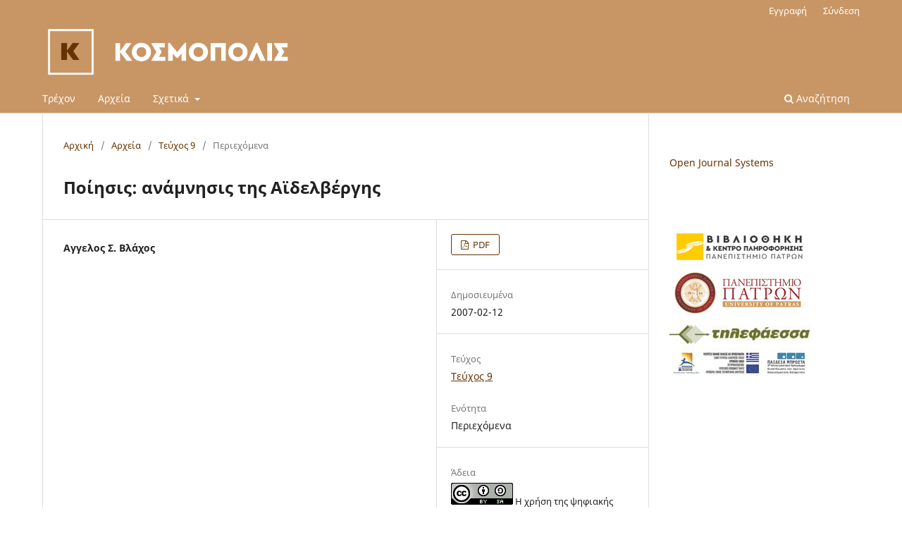

--- FILE ---
content_type: text/html; charset=utf-8
request_url: https://kosmopolis.library.upatras.gr/index.php/xrysallis/article/view/60985
body_size: 3117
content:
<!DOCTYPE html>
<html lang="el-GR" xml:lang="el-GR">
<head>
	<meta charset="utf-8">
	<meta name="viewport" content="width=device-width, initial-scale=1.0">
	<title>
		Ποίησις: ανάμνησις της Αϊδελβέργης
							| Χρυσαλλίς
			</title>

	
<link rel="icon" href="https://kosmopolis.library.upatras.gr/public/journals/38/favicon_el_GR">
<meta name="generator" content="Open Journal Systems 3.3.0.7">
<link rel="schema.DC" href="http://purl.org/dc/elements/1.1/" />
<meta name="DC.Creator.PersonalName" content="  Αγγελος Σ. Βλάχος"/>
<meta name="DC.Date.created" scheme="ISO8601" content="2007-02-12"/>
<meta name="DC.Date.dateSubmitted" scheme="ISO8601" content="2012-08-23"/>
<meta name="DC.Date.modified" scheme="ISO8601" content="2012-08-23"/>
<meta name="DC.Format" scheme="IMT" content="application/pdf"/>
<meta name="DC.Identifier" content="60985"/>
<meta name="DC.Identifier.pageNumber" content="σελ. 281"/>
<meta name="DC.Identifier.URI" content="https://kosmopolis.library.upatras.gr/index.php/xrysallis/article/view/60985"/>
<meta name="DC.Language" scheme="ISO639-1" content="el"/>
<meta name="DC.Rights" content="Πνευματική ιδιοκτησία (c)  "/>
<meta name="DC.Rights" content=""/>
<meta name="DC.Source" content="Χρυσαλλίς"/>
<meta name="DC.Source.URI" content="https://kosmopolis.library.upatras.gr/index.php/xrysallis"/>
<meta name="DC.Title" content="Ποίησις: ανάμνησις της Αϊδελβέργης"/>
<meta name="DC.Type" content="Text.Serial.Journal"/>
<meta name="DC.Type.articleType" content="Περιεχόμενα"/>
<meta name="gs_meta_revision" content="1.1"/>
<meta name="citation_journal_title" content="Χρυσαλλίς"/>
<meta name="citation_journal_abbrev" content="Χ"/>
<meta name="citation_author" content="  Αγγελος Σ. Βλάχος"/>
<meta name="citation_title" content="Ποίησις: ανάμνησις της Αϊδελβέργης"/>
<meta name="citation_language" content="el"/>
<meta name="citation_date" content="1863"/>
<meta name="citation_firstpage" content="σελ. 281"/>
<meta name="citation_lastpage" content="σελ. 281"/>
<meta name="citation_abstract_html_url" content="https://kosmopolis.library.upatras.gr/index.php/xrysallis/article/view/60985"/>
<meta name="citation_pdf_url" content="https://kosmopolis.library.upatras.gr/index.php/xrysallis/article/download/60985/59861"/>
	<link rel="stylesheet" href="https://kosmopolis.library.upatras.gr/index.php/xrysallis/$$$call$$$/page/page/css?name=stylesheet" type="text/css" /><link rel="stylesheet" href="https://kosmopolis.library.upatras.gr/index.php/xrysallis/$$$call$$$/page/page/css?name=font" type="text/css" /><link rel="stylesheet" href="https://kosmopolis.library.upatras.gr/lib/pkp/styles/fontawesome/fontawesome.css?v=3.3.0.7" type="text/css" /><link rel="stylesheet" href="https://kosmopolis.library.upatras.gr/public/site/styleSheet.css?v=3.3.0.7" type="text/css" />
</head>
<body class="pkp_page_article pkp_op_view has_site_logo" dir="ltr">

	<div class="pkp_structure_page">

				<header class="pkp_structure_head" id="headerNavigationContainer" role="banner">
						 <nav class="cmp_skip_to_content" aria-label="Μετάβαση στους συνδέσμους περιεχομένου">
	<a href="#pkp_content_main">Μετάβαση στο κύριο περιεχόμενο</a>
	<a href="#siteNav">Μετάβαση στο κύριο μενού πλοήγησης</a>
		<a href="#pkp_content_footer">Μετάβαση στο υποσέλιδο του ιστότοπου</a>
</nav>

			<div class="pkp_head_wrapper">

				<div class="pkp_site_name_wrapper">
					<button class="pkp_site_nav_toggle">
						<span>Open Menu</span>
					</button>
										<div class="pkp_site_name">
																<a href="						https://kosmopolis.library.upatras.gr/index.php/xrysallis/index
					" class="is_img">
							<img src="https://kosmopolis.library.upatras.gr/public/journals/38/pageHeaderLogoImage_el_GR" width="2260" height="511" alt="Λογότυπο συλλογής Κοσμόπολις" />
						</a>
										</div>
				</div>

				
				<nav class="pkp_site_nav_menu" aria-label="Πλοήγηση στον ιστότοπο">
					<a id="siteNav"></a>
					<div class="pkp_navigation_primary_row">
						<div class="pkp_navigation_primary_wrapper">
																				<ul id="navigationPrimary" class="pkp_navigation_primary pkp_nav_list">
								<li class="">
				<a href="https://kosmopolis.library.upatras.gr/index.php/xrysallis/issue/current">
					Τρέχον
				</a>
							</li>
								<li class="">
				<a href="https://kosmopolis.library.upatras.gr/index.php/xrysallis/issue/archive">
					Αρχεία
				</a>
							</li>
															<li class="">
				<a href="https://kosmopolis.library.upatras.gr/index.php/xrysallis/about">
					Σχετικά
				</a>
									<ul>
																					<li class="">
									<a href="https://kosmopolis.library.upatras.gr/index.php/xrysallis/about">
										Σχετικά με το περιοδικό
									</a>
								</li>
																												<li class="">
									<a href="https://kosmopolis.library.upatras.gr/index.php/xrysallis/about/submissions">
										Υποβολές
									</a>
								</li>
																												<li class="">
									<a href="https://kosmopolis.library.upatras.gr/index.php/xrysallis/about/editorialTeam">
										Συντακτική ομάδα
									</a>
								</li>
																												<li class="">
									<a href="https://kosmopolis.library.upatras.gr/index.php/xrysallis/about/privacy">
										Δήλωση Προστασίας Προσωπικών Δεδομένων
									</a>
								</li>
																												<li class="">
									<a href="https://kosmopolis.library.upatras.gr/index.php/xrysallis/about/contact">
										Επικοινωνία
									</a>
								</li>
																		</ul>
							</li>
			</ul>

				

																						<div class="pkp_navigation_search_wrapper">
									<a href="https://kosmopolis.library.upatras.gr/index.php/xrysallis/search" class="pkp_search pkp_search_desktop">
										<span class="fa fa-search" aria-hidden="true"></span>
										Αναζήτηση
									</a>
								</div>
													</div>
					</div>
					<div class="pkp_navigation_user_wrapper" id="navigationUserWrapper">
							<ul id="navigationUser" class="pkp_navigation_user pkp_nav_list">
								<li class="profile">
				<a href="https://kosmopolis.library.upatras.gr/index.php/xrysallis/user/register">
					Εγγραφή
				</a>
							</li>
								<li class="profile">
				<a href="https://kosmopolis.library.upatras.gr/index.php/xrysallis/login">
					Σύνδεση
				</a>
							</li>
										</ul>

					</div>
				</nav>
			</div><!-- .pkp_head_wrapper -->
		</header><!-- .pkp_structure_head -->

						<div class="pkp_structure_content has_sidebar">
			<div class="pkp_structure_main" role="main">
				<a id="pkp_content_main"></a>

<div class="page page_article">
			<nav class="cmp_breadcrumbs" role="navigation" aria-label="Βρίσκεστε εδώ:">
	<ol>
		<li>
			<a href="https://kosmopolis.library.upatras.gr/index.php/xrysallis/index">
				Αρχική
			</a>
			<span class="separator">/</span>
		</li>
		<li>
			<a href="https://kosmopolis.library.upatras.gr/index.php/xrysallis/issue/archive">
				Αρχεία
			</a>
			<span class="separator">/</span>
		</li>
					<li>
				<a href="https://kosmopolis.library.upatras.gr/index.php/xrysallis/issue/view/4148">
					Τεύχος 9
				</a>
				<span class="separator">/</span>
			</li>
				<li class="current" aria-current="page">
			<span aria-current="page">
									Περιεχόμενα
							</span>
		</li>
	</ol>
</nav>
	
		  	 <article class="obj_article_details">

		
	<h1 class="page_title">
		Ποίησις: ανάμνησις της Αϊδελβέργης
	</h1>

	
	<div class="row">
		<div class="main_entry">

							<section class="item authors">
					<h2 class="pkp_screen_reader">Συγγραφείς</h2>
					<ul class="authors">
											<li>
							<span class="name">
								  Αγγελος Σ. Βλάχος
							</span>
																				</li>
										</ul>
				</section>
			
						
						
						
			

																			
						
		</div><!-- .main_entry -->

		<div class="entry_details">

						
										<div class="item galleys">
					<h2 class="pkp_screen_reader">
						Λήψεις
					</h2>
					<ul class="value galleys_links">
													<li>
								
	
							

<a class="obj_galley_link pdf" href="https://kosmopolis.library.upatras.gr/index.php/xrysallis/article/view/60985/59861">

		
	PDF

	</a>
							</li>
											</ul>
				</div>
						
						<div class="item published">
				<section class="sub_item">
					<h2 class="label">
						Δημοσιευμένα
					</h2>
					<div class="value">
																			<span>2007-02-12</span>
																	</div>
				</section>
							</div>
			
						
										<div class="item issue">

											<section class="sub_item">
							<h2 class="label">
								Τεύχος
							</h2>
							<div class="value">
								<a class="title" href="https://kosmopolis.library.upatras.gr/index.php/xrysallis/issue/view/4148">
									Τεύχος 9
								</a>
							</div>
						</section>
					
											<section class="sub_item">
							<h2 class="label">
								Ενότητα
							</h2>
							<div class="value">
								Περιεχόμενα
							</div>
						</section>
					
									</div>
			
						
										<div class="item copyright">
					<h2 class="label">
						Άδεια
					</h2>
										<a rel="license" href="http://creativecommons.org/licenses/by-sa/4.0/"><img src="http://i.creativecommons.org/l/by-sa/4.0/88x31.png" alt="Creative Commons License" /></a> Η χρήση της ψηφιακής μορφής του περιεχομένου καθορίζεται από την άδεια’ <a rel="license" href="http://creativecommons.org/licenses/by-sa/4.0/">Creative Commons Attribution-ShareAlike 4.0 International License</a>.
				</div>
			
			

		</div><!-- .entry_details -->
	</div><!-- .row -->

</article>

	

</div><!-- .page -->

	</div><!-- pkp_structure_main -->

									<div class="pkp_structure_sidebar left" role="complementary" aria-label="Πλευρική στήλη">
				<div class="pkp_block block_developed_by">
	<h2 class="pkp_screen_reader">
		Αναπτύχθηκε από
	</h2>

	<div class="content">
		<a href="http://pkp.sfu.ca/ojs/">
			Open Journal Systems
		</a>
	</div>
</div>
<div class="pkp_block block_custom" id="customblock-logo_telephaessa">
	<h2 class="title pkp_screen_reader">logo_telephaessa</h2>
	<div class="content">
		<p><a href="https://library.upatras.gr/development/telephaessa" target="_blank"><img src="/public/site/kosmo_about.jpg" alt="" /></a></p>
	</div>
</div>

			</div><!-- pkp_sidebar.left -->
			</div><!-- pkp_structure_content -->

<div class="pkp_structure_footer_wrapper" role="contentinfo">
	<a id="pkp_content_footer"></a>

	<div class="pkp_structure_footer">

		
		<div class="pkp_brand_footer" role="complementary">
			<a href="https://kosmopolis.library.upatras.gr/index.php/xrysallis/about/aboutThisPublishingSystem">
				<img alt="Περισσότερες πληροφορίες σχετικά με την πλατφόρμα δημοσιεύσεων OJS/PKP." src="https://kosmopolis.library.upatras.gr/templates/images/ojs_brand.png">
			</a>
		</div>
	</div>
</div><!-- pkp_structure_footer_wrapper -->

</div><!-- pkp_structure_page -->

<script src="https://kosmopolis.library.upatras.gr/lib/pkp/lib/vendor/components/jquery/jquery.js?v=3.3.0.7" type="text/javascript"></script><script src="https://kosmopolis.library.upatras.gr/lib/pkp/lib/vendor/components/jqueryui/jquery-ui.js?v=3.3.0.7" type="text/javascript"></script><script src="https://kosmopolis.library.upatras.gr/plugins/themes/default/js/lib/popper/popper.js?v=3.3.0.7" type="text/javascript"></script><script src="https://kosmopolis.library.upatras.gr/plugins/themes/default/js/lib/bootstrap/util.js?v=3.3.0.7" type="text/javascript"></script><script src="https://kosmopolis.library.upatras.gr/plugins/themes/default/js/lib/bootstrap/dropdown.js?v=3.3.0.7" type="text/javascript"></script><script src="https://kosmopolis.library.upatras.gr/plugins/themes/default/js/main.js?v=3.3.0.7" type="text/javascript"></script>


</body>
</html>
